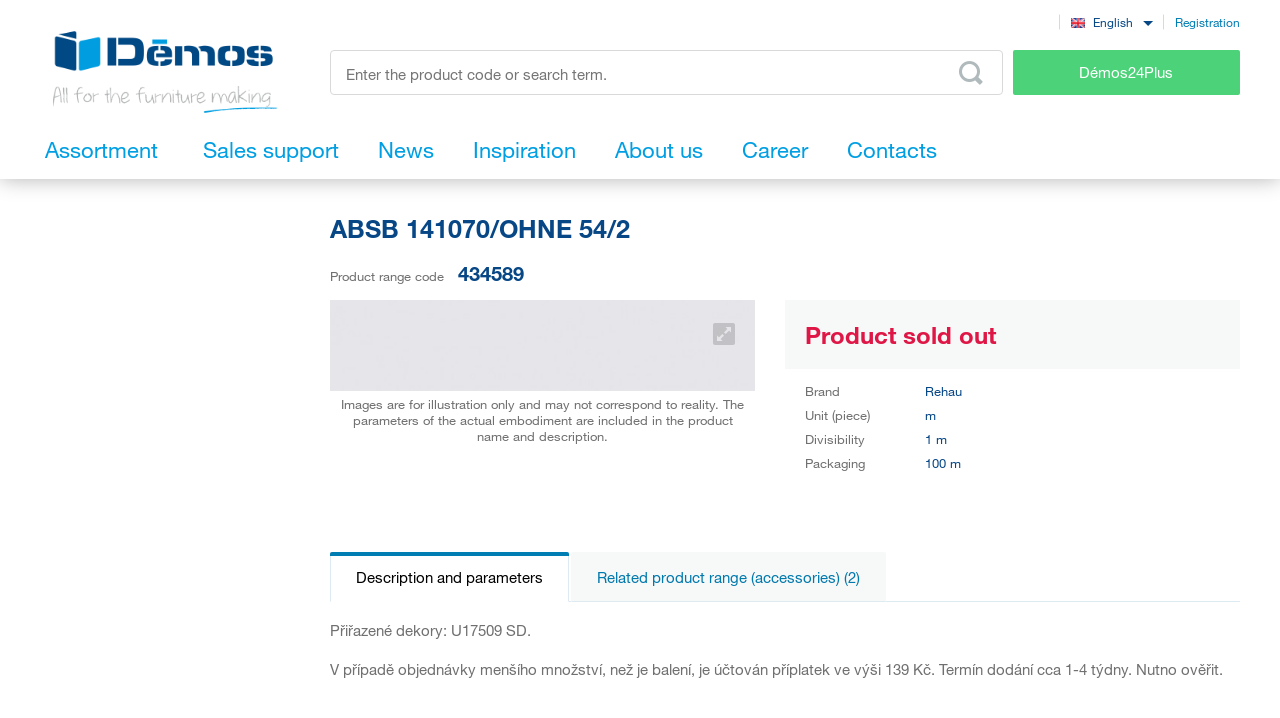

--- FILE ---
content_type: text/html; charset=UTF-8
request_url: https://www.demos-trade.eu/absb-141070-ohne-54-2/
body_size: 114285
content:
<!DOCTYPE html>
<html lang="en" class="no-js is-language-en is-no-portal js-is-domain-b2b">
    <head>
            <script>
    Shopsys = window.Shopsys || {};
    Shopsys.gtm = Shopsys.gtm || {};

    Shopsys.gtm.dataPageType = "product";

    var dataLayer = [
        {"page":{"type":"product"},"user":{"id":0,"unitCode":"","ic":"","dic":"","state":"Anonymous","type":"Visitor","locale":"en","last_login_at":"","company_name":"","rights_groups":null,"right_send_orders":0,"email":"","phone":"","street":"","city":"","countryCode":"","postalCode":"","firstname":"","lastname":""},"event":"ec.productDetail","ecommerce":{"detail":{"products":[{"name":"ABSB 141070\/OHNE 54\/2","id":319141,"sku":"434589","mj":"m","price":0,"tax":0,"priceWithTax":0,"brand":"Rehau","availability":"Sale","categories":[],"labels":[]}]}}}
    ];
</script>


        <!-- Google Tag Manager -->
<script>(function(w,d,s,l,i){w[l]=w[l]||[];w[l].push({'gtm.start':
new Date().getTime(),event:'gtm.js'});var f=d.getElementsByTagName(s)[0],
j=d.createElement(s),dl=l!='dataLayer'?'&l='+l:'';j.async=true;j.src=
'https://sgtm.demos-trade.eu/gtm.js?id='+i+dl;f.parentNode.insertBefore(j,f);
})(window,document,'script','dataLayer','GTM-M88TQRS');</script>
<!-- End Google Tag Manager -->

        <script async src="https://scripts.luigisbox.tech/LBX-295903.js"></script>
        <meta http-equiv="Content-Type" content="text/html; charset=utf-8">
        <meta name="viewport" content="width=device-width, initial-scale=1, shrink-to-fit=no, maximum-scale=5">
        <meta name="description" content="All for the furniture making">
        <meta http-equiv="X-UA-Compatible" content="IE=11" />
        <meta name = "format-detection" content = "telephone=no">
        
        <link rel="apple-touch-icon" sizes="57x57" href="/apple-touch-icon-57x57.png?v=2">
        <link rel="apple-touch-icon" sizes="60x60" href="/apple-touch-icon-60x60.png?v=2">
        <link rel="apple-touch-icon" sizes="72x72" href="/apple-touch-icon-72x72.png?v=2">
        <link rel="apple-touch-icon" sizes="180x180" href="/apple-touch-icon.png" />
        <link rel="icon" type="image/png" sizes="32x32" href="/favicon-32x32.png?v=2">
        <link rel="icon" type="image/png" sizes="16x16" href="/favicon-16x16.png?v=2">
        <link rel="icon" type="image/png" sizes="96x96" href="/favicon-96x96.png?v=2" />
        <link rel="manifest" href="/site.webmanifest">
        <link rel="mask-icon" href="/safari-pinned-tab.svg" color="#5bbad5">
        <meta name="msapplication-TileColor" content="#da532c">
        <meta name="theme-color" content="#ffffff">
        <meta name="apple-mobile-web-app-title" content="Démos" />
        <link rel="shortcut icon" href="/favicon.ico" />
        <link rel="icon" type="image/svg+xml" href="/favicon.svg?v=1" />

                        <link rel="stylesheet" type="text/css" href="/bundles/bmatznerjqueryui/css/flick/jquery-ui.css">
        <link rel="stylesheet" type="text/css" href="/assets/frontend/styles/index7_1768504088.css" media="screen, projection">
        <title>ABSB 141070/OHNE 54/2 | Démos trade a.s.</title>
        
            <meta name="google-site-verification" content="4S3wVZEoX7N_aghc-14v5xSCUr57a7OO-Hy45IKpkTc" />
    
        <link rel="canonical" href="https://www.demos-trade.eu/absb-141070-ohne-54-2/" />

    <link rel="alternate" hreflang="cs-CZ" href="https://www.demos-trade.cz" />
    <link rel="alternate" hreflang="sk-SK" href="https://www.demos-trade.sk" />
    <link rel="alternate" hreflang="en-GB" href="https://www.demos-trade.eu" />
    <link rel="alternate" hreflang="en-US" href="https://www.demos-trade.eu" />
    <link rel="alternate" hreflang="pl-PL" href="https://www.demos-trade.pl" />
    <link rel="alternate" hreflang="hu-HU" href="https://www.demos-trade.hu" />

    <link rel="alternate" hreflang="x-default" href="https://www.demos-trade.eu" />
    </head>

    <body 
        class="web  " 
        id="top"        data-restricted-category-ids="[]" 
        data-restricted-product-ids="[]"
        data-flags-with-colors="[{&quot;color-text&quot;:null,&quot;color-bg&quot;:&quot;#4cd278&quot;,&quot;title&quot;:&quot;Novelty&quot;},{&quot;color-text&quot;:null,&quot;color-bg&quot;:&quot;#30b3ad&quot;,&quot;title&quot;:&quot;Sale&quot;},{&quot;color-text&quot;:&quot;#064786&quot;,&quot;color-bg&quot;:&quot;#f8d000&quot;,&quot;title&quot;:&quot;Special offer&quot;},{&quot;color-text&quot;:null,&quot;color-bg&quot;:&quot;#064786&quot;,&quot;title&quot;:&quot;Special order&quot;},{&quot;color-text&quot;:null,&quot;color-bg&quot;:&quot;#ed1717&quot;,&quot;title&quot;:&quot;Smart product&quot;},{&quot;color-text&quot;:null,&quot;color-bg&quot;:&quot;#f01df0&quot;,&quot;title&quot;:&quot;Reduced quality&quot;},{&quot;color-text&quot;:&quot;#ffffff&quot;,&quot;color-bg&quot;:&quot;#064786&quot;,&quot;title&quot;:&quot;Set&quot;}]"
        data-is-user-allowed-to-see-local-warehouse="false"
        data-search-group="unlimited"
    >
        <!-- Google Tag Manager (noscript) -->
<noscript>
<iframe src="https://www.googletagmanager.com/ns.html?id=GTM-M88TQRS" height="0" width="0" style="display:none;visibility:hidden"></iframe>
</noscript>
<!-- End Google Tag Manager (noscript) -->

        
        

                    <div class="web__in js-content">
        <div class="web__line web__line--shadow dont-print">
            <div class="web__header">
                        <header class="header" id="js-sticky-header">
        
        
        <div class="header__in">
            <div class="in-user display-none-tablet">
                 
                    <div class="in-user__item in-user__item--border-right"><div id="google-trans-desktop" class="margin-right-10"></div></div>
                                <div class="in-user__item">
                    <select class="input select-transparent js-country-selectric js-country-input js-set-country-ventus-code">
            <option
            value="https://www.demos-trade.cz" 
            data-img="/assets/frontend/images/countryFlags/CZ.png"
                    >
            Čeština
        </option>
            <option
            value="https://www.demos-trade.eu" 
            data-img="/assets/frontend/images/countryFlags/EN.png"
             selected="selected"        >
            English
        </option>
            <option
            value="https://www.demos-trade.sk" 
            data-img="/assets/frontend/images/countryFlags/SK.png"
                    >
            Slovenčina
        </option>
            <option
            value="https://www.demos-trade.pl" 
            data-img="/assets/frontend/images/countryFlags/PL.png"
                    >
            Polski
        </option>
            <option
            value="https://www.demos-trade.hu" 
            data-img="/assets/frontend/images/countryFlags/HU.png"
                    >
            Magyar
        </option>
            <option
            value="https://www.demos-trade.fr" 
            data-img="/assets/frontend/images/countryFlags/FR.png"
                    >
            Français
        </option>
    </select>

                </div>
                <div class="in-user__item in-user__item--border-left">
                    <a class="btn-link-style" href="https://www.demos24plus.com/registration/">Registration</a>
                </div>
            </div>
            <div class="header__top">
                <div class="header__top__logo">
                                            <a class="logo" href="https://www.demos-trade.eu/">
                            <img src="/assets/frontend/images/logo-with-text-en.png" alt="Online shop">
                        </a>
                                    </div>
                <div class="header__top__middle">
                    <div class="header__top__middle__wrap">
                        <div class="header__top__middle__search">
                                <div class="search" id="js-product-search-autocomplete">
        <form action="https://www.demos-trade.eu/search/" method="get">
            <div class="search__form">
                <input
                    aria-label="Enter the product code or search term, e.g. StrongMax"
                    type="text"
                    name="q"
                    value=""
                    class="input-no-style search__input js-responsive-placeholder"
                    id="js-product-search-autocomplete-input"
                    autocomplete="off"
                    data-change-placeholder-long-text="Enter the product code or search term, e.g. StrongMax"
                    data-change-placeholder-short-text="Enter the product code or search term."
                    data-change-placeholder-ranges-px="0-479,1024-1449"
                    data-autocomplete-url="https://www.demos-trade.eu/search/autocomplete/"
                    maxlength="500"
                    />
                <button type="submit" class="btn-no-style search__form__button js-autocomplete-button" title="Odeslat vyhledávací formulář">
                    <i class="svg svg-search"></i>
                </button>
            </div>
            <div id="js-product-search-autocomplete-result"></div>
        </form>
    </div>

                        </div>
                        <a class="header__top__middle__search-button btn btn--success" href="https://www.demos24plus.com/">
                            Démos24Plus
                        </a>
                    </div>
                </div>
                <div class="header__top__info">
                    <div class="header__top__info__item header__top__info__item--only-mobile js-responsive-toggle" data-element="js-headerMenu" data-hide-on-click-out="true">
                        <div class="header__top__info__item__in">
                            <div class="header__top__info__item__icon">
                                <i class="svg svg-burger-menu"></i>
                            </div>
                        </div>
                    </div>
                </div>
            </div>
            <div class="header__bottom">
                <div
                    class="header__bottom__button
                                                        js-hover-intent-parent js-menu-mobile-show-button-parent"
                    data-hover-intent-interval="250"
                    data-hover-intent-timeout="250"
                    data-hover-intent-class-for-child="header__bottom__button__categories--hover"
                >
                    <div
                        class="header__bottom__button__in"
                        id="js-menu-mobile-show-button"
                        data-url="https://www.demos-trade.eu/categoryMenu/mobile/"
                    >
                        <span class="header__bottom__button__in__text header__bottom__button__in__text--close">
                            Hide product range
                        </span>
                        <span class="header__bottom__button__in__text header__bottom__button__in__text--classic">
                            Assortment
                        </span>
                    </div>
                                            <div class="header__bottom__button__categories js-hover-intent-child">
                                                            <ul class="list-menu-main display-none-tablet js-menu-mobile-content">
            <li class="list-menu-main__item js-categories-hover-item">
            <a class="list-menu-main__item__link" href="https://www.demos-trade.eu/fittings-and-complementary-material/">
                Fittings and complementary material
            </a>
            <ul class="list-menu-main__sub js-categories-hover-subitem">
                                    <li class="list-menu-main__sub__item">
                        <a class="list-menu-main__sub__item__image" href="https://www.demos-trade.eu/furniture-hinges-and-lift-fittings/" title="Furniture hinges and lift fittings">
                                    <img  alt="Furniture hinges and lift fittings" title="Furniture hinges and lift fittings" src="https://www.demos-trade.eu/content/images/category/default/14.png" class="image-category" />

                        </a>
                        <div class="list-menu-main__sub__item__info">
                            <a class="list-menu-main__sub__item__main" href="https://www.demos-trade.eu/furniture-hinges-and-lift-fittings/">
                                Furniture hinges and lift fittings
                            </a>
                            <ul class="list-menu-main__sub__item__sub">
                                                                    <li>
                                        <a href="https://www.demos-trade.eu/hinges/">
                                            Hinges
                                        </a>
                                    </li>
                                                                    <li>
                                        <a href="https://www.demos-trade.eu/lifting-fittings/">
                                            Lifting fittings
                                        </a>
                                    </li>
                                                            </ul>
                                                    </div>
                    </li>
                                    <li class="list-menu-main__sub__item">
                        <a class="list-menu-main__sub__item__image" href="https://www.demos-trade.eu/drawer-slides/" title="Drawer slides">
                                    <img  alt="Drawer slides" title="Drawer slides" src="https://www.demos-trade.eu/content/images/category/default/15.png" class="image-category" />

                        </a>
                        <div class="list-menu-main__sub__item__info">
                            <a class="list-menu-main__sub__item__main" href="https://www.demos-trade.eu/drawer-slides/">
                                Drawer slides
                            </a>
                            <ul class="list-menu-main__sub__item__sub">
                                                                    <li>
                                        <a href="https://www.demos-trade.eu/roller-bearing/">
                                            Roller bearing
                                        </a>
                                    </li>
                                                                    <li>
                                        <a href="https://www.demos-trade.eu/roller-bearing-slides-with-side-plate/">
                                            Roller bearing slides with side plate
                                        </a>
                                    </li>
                                                                    <li>
                                        <a href="https://www.demos-trade.eu/ball-bearing-slides/">
                                            Ball bearing slides
                                        </a>
                                    </li>
                                                                    <li>
                                        <a href="https://www.demos-trade.eu/concealed-bottom-for-solid-drawers/">
                                            Concealed (bottom) for solid drawers
                                        </a>
                                    </li>
                                                            </ul>
                                                            <a class="list-menu-main__sub__item__more" href="https://www.demos-trade.eu/drawer-slides/">
                                    show all
                                </a>
                                                    </div>
                    </li>
                                    <li class="list-menu-main__sub__item">
                        <a class="list-menu-main__sub__item__image" href="https://www.demos-trade.eu/furniture-locks/" title="Furniture locks">
                                    <img  alt="Furniture locks" title="Furniture locks" src="https://www.demos-trade.eu/content/images/category/default/30.png" class="image-category" />

                        </a>
                        <div class="list-menu-main__sub__item__info">
                            <a class="list-menu-main__sub__item__main" href="https://www.demos-trade.eu/furniture-locks/">
                                Furniture locks
                            </a>
                            <ul class="list-menu-main__sub__item__sub">
                                                                    <li>
                                        <a href="https://www.demos-trade.eu/mechanical-locks/">
                                            Mechanical locks
                                        </a>
                                    </li>
                                                                    <li>
                                        <a href="https://www.demos-trade.eu/electronic-locks/">
                                            Electronic locks
                                        </a>
                                    </li>
                                                            </ul>
                                                    </div>
                    </li>
                                    <li class="list-menu-main__sub__item">
                        <a class="list-menu-main__sub__item__image" href="https://www.demos-trade.eu/handles-and-hooks/" title="Handles and hooks">
                                    <img  alt="Handles and hooks" title="Handles and hooks" src="https://www.demos-trade.eu/content/images/category/default/17.png" class="image-category" />

                        </a>
                        <div class="list-menu-main__sub__item__info">
                            <a class="list-menu-main__sub__item__main" href="https://www.demos-trade.eu/handles-and-hooks/">
                                Handles and hooks
                            </a>
                            <ul class="list-menu-main__sub__item__sub">
                                                                    <li>
                                        <a href="https://www.demos-trade.eu/handles/">
                                            Handles
                                        </a>
                                    </li>
                                                                    <li>
                                        <a href="https://www.demos-trade.eu/knobs/">
                                            Knobs
                                        </a>
                                    </li>
                                                                    <li>
                                        <a href="https://www.demos-trade.eu/recessed-handles/">
                                            Recessed handles
                                        </a>
                                    </li>
                                                                    <li>
                                        <a href="https://www.demos-trade.eu/accessories-3/">
                                            Accessories
                                        </a>
                                    </li>
                                                            </ul>
                                                            <a class="list-menu-main__sub__item__more" href="https://www.demos-trade.eu/handles-and-hooks/">
                                    show all
                                </a>
                                                    </div>
                    </li>
                                    <li class="list-menu-main__sub__item">
                        <a class="list-menu-main__sub__item__image" href="https://www.demos-trade.eu/door-handles-hinges-locks/" title="Door handles,hinges,locks">
                                    <img  alt="Door handles,hinges,locks" title="Door handles,hinges,locks" src="https://www.demos-trade.eu/content/images/category/default/18.jpg" class="image-category" />

                        </a>
                        <div class="list-menu-main__sub__item__info">
                            <a class="list-menu-main__sub__item__main" href="https://www.demos-trade.eu/door-handles-hinges-locks/">
                                Door handles,hinges,locks
                            </a>
                            <ul class="list-menu-main__sub__item__sub">
                                                                    <li>
                                        <a href="https://www.demos-trade.eu/door-handles/">
                                            Door handles
                                        </a>
                                    </li>
                                                                    <li>
                                        <a href="https://www.demos-trade.eu/handrails-2/">
                                            Handrails
                                        </a>
                                    </li>
                                                                    <li>
                                        <a href="https://www.demos-trade.eu/door-hinges/">
                                            Door hinges
                                        </a>
                                    </li>
                                                                    <li>
                                        <a href="https://www.demos-trade.eu/locks/">
                                            Locks
                                        </a>
                                    </li>
                                                            </ul>
                                                            <a class="list-menu-main__sub__item__more" href="https://www.demos-trade.eu/door-handles-hinges-locks/">
                                    show all
                                </a>
                                                    </div>
                    </li>
                                    <li class="list-menu-main__sub__item">
                        <a class="list-menu-main__sub__item__image" href="https://www.demos-trade.eu/door-fittings/" title="Door fittings">
                                    <img  alt="Door fittings" title="Door fittings" src="https://www.demos-trade.eu/content/images/category/default/19.png" class="image-category" />

                        </a>
                        <div class="list-menu-main__sub__item__info">
                            <a class="list-menu-main__sub__item__main" href="https://www.demos-trade.eu/door-fittings/">
                                Door fittings
                            </a>
                            <ul class="list-menu-main__sub__item__sub">
                                                                    <li>
                                        <a href="https://www.demos-trade.eu/interior/">
                                            Interior
                                        </a>
                                    </li>
                                                                    <li>
                                        <a href="https://www.demos-trade.eu/cabinet/">
                                            Cabinet
                                        </a>
                                    </li>
                                                            </ul>
                                                    </div>
                    </li>
                                    <li class="list-menu-main__sub__item">
                        <a class="list-menu-main__sub__item__image" href="https://www.demos-trade.eu/wire-programme/" title="Wire programme">
                                    <img  alt="Wire programme" title="Wire programme" src="https://www.demos-trade.eu/content/images/category/default/20.png" class="image-category" />

                        </a>
                        <div class="list-menu-main__sub__item__info">
                            <a class="list-menu-main__sub__item__main" href="https://www.demos-trade.eu/wire-programme/">
                                Wire programme
                            </a>
                            <ul class="list-menu-main__sub__item__sub">
                                                                    <li>
                                        <a href="https://www.demos-trade.eu/kitchen/">
                                            Kitchen
                                        </a>
                                    </li>
                                                                    <li>
                                        <a href="https://www.demos-trade.eu/wardrobe/">
                                            Wardrobe
                                        </a>
                                    </li>
                                                            </ul>
                                                    </div>
                    </li>
                                    <li class="list-menu-main__sub__item">
                        <a class="list-menu-main__sub__item__image" href="https://www.demos-trade.eu/connecting-fittings/" title="Connecting fittings">
                                    <img  alt="Connecting fittings" title="Connecting fittings" src="https://www.demos-trade.eu/content/images/category/default/21.png" class="image-category" />

                        </a>
                        <div class="list-menu-main__sub__item__info">
                            <a class="list-menu-main__sub__item__main" href="https://www.demos-trade.eu/connecting-fittings/">
                                Connecting fittings
                            </a>
                            <ul class="list-menu-main__sub__item__sub">
                                                                    <li>
                                        <a href="https://www.demos-trade.eu/shelves-cabinets/">
                                            Shelves/cabinets
                                        </a>
                                    </li>
                                                                    <li>
                                        <a href="https://www.demos-trade.eu/for-counter-tops/">
                                            For counter tops
                                        </a>
                                    </li>
                                                                    <li>
                                        <a href="https://www.demos-trade.eu/pins-biscuits-repair-material/">
                                            Pins,biscuits,repair material
                                        </a>
                                    </li>
                                                                    <li>
                                        <a href="https://www.demos-trade.eu/brackets-connecting-angle-brackets/">
                                            Brackets,connecting angle brackets
                                        </a>
                                    </li>
                                                            </ul>
                                                            <a class="list-menu-main__sub__item__more" href="https://www.demos-trade.eu/connecting-fittings/">
                                    show all
                                </a>
                                                    </div>
                    </li>
                                    <li class="list-menu-main__sub__item">
                        <a class="list-menu-main__sub__item__image" href="https://www.demos-trade.eu/table-and-rectification-legs-castors/" title="Table and rectification legs, castors">
                                    <img  alt="Table and rectification legs, castors" title="Table and rectification legs, castors" src="https://www.demos-trade.eu/content/images/category/default/22.png" class="image-category" />

                        </a>
                        <div class="list-menu-main__sub__item__info">
                            <a class="list-menu-main__sub__item__main" href="https://www.demos-trade.eu/table-and-rectification-legs-castors/">
                                Table and rectification legs, castors
                            </a>
                            <ul class="list-menu-main__sub__item__sub">
                                                                    <li>
                                        <a href="https://www.demos-trade.eu/table-legs/">
                                            Table legs
                                        </a>
                                    </li>
                                                                    <li>
                                        <a href="https://www.demos-trade.eu/rectification-legs/">
                                            Rectification legs
                                        </a>
                                    </li>
                                                                    <li>
                                        <a href="https://www.demos-trade.eu/castors/">
                                            Castors
                                        </a>
                                    </li>
                                                                    <li>
                                        <a href="https://www.demos-trade.eu/furniture-legs/">
                                            Furniture legs
                                        </a>
                                    </li>
                                                            </ul>
                                                            <a class="list-menu-main__sub__item__more" href="https://www.demos-trade.eu/table-and-rectification-legs-castors/">
                                    show all
                                </a>
                                                    </div>
                    </li>
                                    <li class="list-menu-main__sub__item">
                        <a class="list-menu-main__sub__item__image" href="https://www.demos-trade.eu/sinks-cutlery-trays-sorters-hoods/" title="Sinks, cutlery trays, sorters, hoods">
                                    <img  alt="Sinks, cutlery trays, sorters, hoods" title="Sinks, cutlery trays, sorters, hoods" src="https://www.demos-trade.eu/content/images/category/default/23.png" class="image-category" />

                        </a>
                        <div class="list-menu-main__sub__item__info">
                            <a class="list-menu-main__sub__item__main" href="https://www.demos-trade.eu/sinks-cutlery-trays-sorters-hoods/">
                                Sinks, cutlery trays, sorters, hoods
                            </a>
                            <ul class="list-menu-main__sub__item__sub">
                                                                    <li>
                                        <a href="https://www.demos-trade.eu/sinks/">
                                            Sinks
                                        </a>
                                    </li>
                                                                    <li>
                                        <a href="https://www.demos-trade.eu/taps/">
                                            Taps
                                        </a>
                                    </li>
                                                                    <li>
                                        <a href="https://www.demos-trade.eu/cutlery-trays-anti-skid-pads/">
                                            Cutlery trays, anti-skid pads
                                        </a>
                                    </li>
                                                                    <li>
                                        <a href="https://www.demos-trade.eu/waste-bins-sorters/">
                                            Waste bins, sorters
                                        </a>
                                    </li>
                                                            </ul>
                                                            <a class="list-menu-main__sub__item__more" href="https://www.demos-trade.eu/sinks-cutlery-trays-sorters-hoods/">
                                    show all
                                </a>
                                                    </div>
                    </li>
                                    <li class="list-menu-main__sub__item">
                        <a class="list-menu-main__sub__item__image" href="https://www.demos-trade.eu/lights/" title="Lights">
                                    <img  alt="Lights" title="Lights" src="https://www.demos-trade.eu/content/images/category/default/24.png" class="image-category" />

                        </a>
                        <div class="list-menu-main__sub__item__info">
                            <a class="list-menu-main__sub__item__main" href="https://www.demos-trade.eu/lights/">
                                Lights
                            </a>
                            <ul class="list-menu-main__sub__item__sub">
                                                                    <li>
                                        <a href="https://www.demos-trade.eu/led-lights/">
                                            LED lights
                                        </a>
                                    </li>
                                                                    <li>
                                        <a href="https://www.demos-trade.eu/led-strips/">
                                            LED strips
                                        </a>
                                    </li>
                                                                    <li>
                                        <a href="https://www.demos-trade.eu/led-accessories/">
                                            LED accessories
                                        </a>
                                    </li>
                                                                    <li>
                                        <a href="https://www.demos-trade.eu/spot-lights/">
                                            Spot lights
                                        </a>
                                    </li>
                                                            </ul>
                                                            <a class="list-menu-main__sub__item__more" href="https://www.demos-trade.eu/lights/">
                                    show all
                                </a>
                                                    </div>
                    </li>
                                    <li class="list-menu-main__sub__item">
                        <a class="list-menu-main__sub__item__image" href="https://www.demos-trade.eu/office-equipment/" title="Office equipment">
                                    <img  alt="Office equipment" title="Office equipment" src="https://www.demos-trade.eu/content/images/category/default/25.png" class="image-category" />

                        </a>
                        <div class="list-menu-main__sub__item__info">
                            <a class="list-menu-main__sub__item__main" href="https://www.demos-trade.eu/office-equipment/">
                                Office equipment
                            </a>
                            <ul class="list-menu-main__sub__item__sub">
                                                                    <li>
                                        <a href="https://www.demos-trade.eu/office-containers-and-cabinets-sets/">
                                            Office containers and cabinets-sets
                                        </a>
                                    </li>
                                                                    <li>
                                        <a href="https://www.demos-trade.eu/table-construction/">
                                            Table construction
                                        </a>
                                    </li>
                                                                    <li>
                                        <a href="https://www.demos-trade.eu/cable-bushing/">
                                            Cable bushing
                                        </a>
                                    </li>
                                                                    <li>
                                        <a href="https://www.demos-trade.eu/office-power-sockets/">
                                            Office power sockets
                                        </a>
                                    </li>
                                                            </ul>
                                                            <a class="list-menu-main__sub__item__more" href="https://www.demos-trade.eu/office-equipment/">
                                    show all
                                </a>
                                                    </div>
                    </li>
                                    <li class="list-menu-main__sub__item">
                        <a class="list-menu-main__sub__item__image" href="https://www.demos-trade.eu/furniture-shutters/" title="Furniture shutters">
                                    <img  alt="Furniture shutters" title="Furniture shutters" src="https://www.demos-trade.eu/content/images/category/default/26.png" class="image-category" />

                        </a>
                        <div class="list-menu-main__sub__item__info">
                            <a class="list-menu-main__sub__item__main" href="https://www.demos-trade.eu/furniture-shutters/">
                                Furniture shutters
                            </a>
                            <ul class="list-menu-main__sub__item__sub">
                                                                    <li>
                                        <a href="https://www.demos-trade.eu/furniture-shutter-sets/">
                                            Furniture shutter sets
                                        </a>
                                    </li>
                                                                    <li>
                                        <a href="https://www.demos-trade.eu/custom-made-shutters/">
                                            Custom made shutters
                                        </a>
                                    </li>
                                                            </ul>
                                                    </div>
                    </li>
                                    <li class="list-menu-main__sub__item">
                        <a class="list-menu-main__sub__item__image" href="https://www.demos-trade.eu/bed-and-table-fittings-and-for-hpl/" title="Bed and table fittings and for HPL">
                                    <img  alt="Bed and table fittings and for HPL" title="Bed and table fittings and for HPL" src="https://www.demos-trade.eu/content/images/category/default/27.jpg" class="image-category" />

                        </a>
                        <div class="list-menu-main__sub__item__info">
                            <a class="list-menu-main__sub__item__main" href="https://www.demos-trade.eu/bed-and-table-fittings-and-for-hpl/">
                                Bed and table fittings and for HPL
                            </a>
                            <ul class="list-menu-main__sub__item__sub">
                                                                    <li>
                                        <a href="https://www.demos-trade.eu/bed-lifters/">
                                            Bed lifters
                                        </a>
                                    </li>
                                                                    <li>
                                        <a href="https://www.demos-trade.eu/bed-fittings/">
                                            Bed fittings
                                        </a>
                                    </li>
                                                                    <li>
                                        <a href="https://www.demos-trade.eu/table-drawers/">
                                            Table drawers
                                        </a>
                                    </li>
                                                                    <li>
                                        <a href="https://www.demos-trade.eu/swivels/">
                                            Swivels
                                        </a>
                                    </li>
                                                            </ul>
                                                            <a class="list-menu-main__sub__item__more" href="https://www.demos-trade.eu/bed-and-table-fittings-and-for-hpl/">
                                    show all
                                </a>
                                                    </div>
                    </li>
                                    <li class="list-menu-main__sub__item">
                        <a class="list-menu-main__sub__item__image" href="https://www.demos-trade.eu/machinery-equipment-and-tools/" title="Machinery, equipment and tools">
                                    <img  alt="Machinery, equipment and tools" title="Machinery, equipment and tools" src="https://www.demos-trade.eu/content/images/category/default/28.png" class="image-category" />

                        </a>
                        <div class="list-menu-main__sub__item__info">
                            <a class="list-menu-main__sub__item__main" href="https://www.demos-trade.eu/machinery-equipment-and-tools/">
                                Machinery, equipment and tools
                            </a>
                            <ul class="list-menu-main__sub__item__sub">
                                                                    <li>
                                        <a href="https://www.demos-trade.eu/electric-equipment/">
                                            Electric equipment
                                        </a>
                                    </li>
                                                                    <li>
                                        <a href="https://www.demos-trade.eu/machinery/">
                                            Machinery
                                        </a>
                                    </li>
                                                            </ul>
                                                    </div>
                    </li>
                                    <li class="list-menu-main__sub__item">
                        <a class="list-menu-main__sub__item__image" href="https://www.demos-trade.eu/aluminium-program/" title="Aluminium program">
                                    <img  alt="Aluminium program" title="Aluminium program" src="https://www.demos-trade.eu/content/images/category/default/29.png" class="image-category" />

                        </a>
                        <div class="list-menu-main__sub__item__info">
                            <a class="list-menu-main__sub__item__main" href="https://www.demos-trade.eu/aluminium-program/">
                                Aluminium program
                            </a>
                            <ul class="list-menu-main__sub__item__sub">
                                                                    <li>
                                        <a href="https://www.demos-trade.eu/profiles-for-countertops/">
                                            Profiles for countertops
                                        </a>
                                    </li>
                                                                    <li>
                                        <a href="https://www.demos-trade.eu/ventilation-grids/">
                                            Ventilation grids
                                        </a>
                                    </li>
                                                                    <li>
                                        <a href="https://www.demos-trade.eu/zasteny-vertiko-make-me-qbit-sevroll/">
                                            Zástěny, Vertiko, Make Me,Qbit,Sevroll
                                        </a>
                                    </li>
                                                            </ul>
                                                    </div>
                    </li>
                            </ul>
        </li>
            <li class="list-menu-main__item js-categories-hover-item">
            <a class="list-menu-main__item__link" href="https://www.demos-trade.eu/edges-wall-end-profiles-glues/">
                Edges, wall end profiles, glues
            </a>
            <ul class="list-menu-main__sub js-categories-hover-subitem">
                                    <li class="list-menu-main__sub__item">
                        <a class="list-menu-main__sub__item__image" href="https://www.demos-trade.eu/edges/" title="Edges">
                                    <img  alt="Edges" title="Edges" src="https://www.demos-trade.eu/content/images/category/default/42.png" class="image-category" />

                        </a>
                        <div class="list-menu-main__sub__item__info">
                            <a class="list-menu-main__sub__item__main" href="https://www.demos-trade.eu/edges/">
                                Edges
                            </a>
                            <ul class="list-menu-main__sub__item__sub">
                                                                    <li>
                                        <a href="https://www.demos-trade.eu/abs-edges/">
                                            ABS edges
                                        </a>
                                    </li>
                                                                    <li>
                                        <a href="https://www.demos-trade.eu/countertops-edges/">
                                            Countertops edges
                                        </a>
                                    </li>
                                                                    <li>
                                        <a href="https://www.demos-trade.eu/veneer-edges/">
                                            Veneer edges
                                        </a>
                                    </li>
                                                                    <li>
                                        <a href="https://www.demos-trade.eu/melamine-edges/">
                                            Melamine edges
                                        </a>
                                    </li>
                                                            </ul>
                                                    </div>
                    </li>
                                    <li class="list-menu-main__sub__item">
                        <a class="list-menu-main__sub__item__image" href="https://www.demos-trade.eu/moldings-plinths-metal-toe-kicks/" title="Moldings, plinths, metal toe kicks">
                                    <img  alt="Moldings, plinths, metal toe kicks" title="Moldings, plinths, metal toe kicks" src="https://www.demos-trade.eu/content/images/category/default/43.png" class="image-category" />

                        </a>
                        <div class="list-menu-main__sub__item__info">
                            <a class="list-menu-main__sub__item__main" href="https://www.demos-trade.eu/moldings-plinths-metal-toe-kicks/">
                                Moldings, plinths, metal toe kicks
                            </a>
                            <ul class="list-menu-main__sub__item__sub">
                                                                    <li>
                                        <a href="https://www.demos-trade.eu/moldings-plinths-metal-toe-kicks-2/">
                                            Moldings, plinths, metal toe kicks
                                        </a>
                                    </li>
                                                                    <li>
                                        <a href="https://www.demos-trade.eu/moldings-plinths-ends-and-corners/">
                                            Moldings, plinths - ends and corners
                                        </a>
                                    </li>
                                                            </ul>
                                                    </div>
                    </li>
                                    <li class="list-menu-main__sub__item">
                        <a class="list-menu-main__sub__item__image" href="https://www.demos-trade.eu/adhesives-sealants-foams-silicones/" title="Adhesives, sealants, foams, silicones">
                                    <img  alt="Adhesives, sealants, foams, silicones" title="Adhesives, sealants, foams, silicones" src="https://www.demos-trade.eu/content/images/category/default/44.png" class="image-category" />

                        </a>
                        <div class="list-menu-main__sub__item__info">
                            <a class="list-menu-main__sub__item__main" href="https://www.demos-trade.eu/adhesives-sealants-foams-silicones/">
                                Adhesives, sealants, foams, silicones
                            </a>
                            <ul class="list-menu-main__sub__item__sub">
                                                                    <li>
                                        <a href="https://www.demos-trade.eu/adhesives/">
                                            Adhesives
                                        </a>
                                    </li>
                                                                    <li>
                                        <a href="https://www.demos-trade.eu/silicones-and-sealants/">
                                            Silicones and sealants
                                        </a>
                                    </li>
                                                                    <li>
                                        <a href="https://www.demos-trade.eu/cleaners/">
                                            Cleaners
                                        </a>
                                    </li>
                                                                    <li>
                                        <a href="https://www.demos-trade.eu/accessories-10/">
                                            Accessories
                                        </a>
                                    </li>
                                                            </ul>
                                                    </div>
                    </li>
                                    <li class="list-menu-main__sub__item">
                        <a class="list-menu-main__sub__item__image" href="https://www.demos-trade.eu/repair-waxes-and-corectors/" title="Repair waxes and corectors">
                                    <img  alt="Repair waxes and corectors" title="Repair waxes and corectors" src="https://www.demos-trade.eu/content/images/category/default/45.png" class="image-category" />

                        </a>
                        <div class="list-menu-main__sub__item__info">
                            <a class="list-menu-main__sub__item__main" href="https://www.demos-trade.eu/repair-waxes-and-corectors/">
                                Repair waxes and corectors
                            </a>
                            <ul class="list-menu-main__sub__item__sub">
                                                                    <li>
                                        <a href="https://www.demos-trade.eu/soft-wax/">
                                            Soft wax
                                        </a>
                                    </li>
                                                                    <li>
                                        <a href="https://www.demos-trade.eu/hard-wax/">
                                            Hard wax
                                        </a>
                                    </li>
                                                                    <li>
                                        <a href="https://www.demos-trade.eu/sets-3/">
                                            Sets
                                        </a>
                                    </li>
                                                                    <li>
                                        <a href="https://www.demos-trade.eu/markers/">
                                            Markers
                                        </a>
                                    </li>
                                                            </ul>
                                                            <a class="list-menu-main__sub__item__more" href="https://www.demos-trade.eu/repair-waxes-and-corectors/">
                                    show all
                                </a>
                                                    </div>
                    </li>
                                    <li class="list-menu-main__sub__item">
                        <a class="list-menu-main__sub__item__image" href="https://www.demos-trade.eu/packaging/" title="Packaging">
                                    <img  alt="Packaging" title="Packaging" src="https://www.demos-trade.eu/content/images/category/default/46.png" class="image-category" />

                        </a>
                        <div class="list-menu-main__sub__item__info">
                            <a class="list-menu-main__sub__item__main" href="https://www.demos-trade.eu/packaging/">
                                Packaging
                            </a>
                            <ul class="list-menu-main__sub__item__sub">
                                                            </ul>
                                                    </div>
                    </li>
                            </ul>
        </li>
    </ul>
<div id="js-menu-mobile-content" class="display-none">
    <div id="js-sliding-menu-wrapper">
        <div class="mobile-menu" id="js-menu">
        </div>
    </div>
</div>

                                                    </div>
                                    </div>
                <div class="header__bottom__menu" id="js-headerMenu">
                    <div class="header__bottom__menu__item js-header-tab-container">
    <div class="header__dropdown list-blocks js-header-tab display-none">
        <a href="https://www.demos-trade.eu/special-orders/" class="list-blocks__item list-blocks__item--extra-gap">
            <div class="list-blocks__item__icon">
                <i class="svg svg-edit-2"></i>
            </div>
            <span class="list-blocks__item__title">
                Special orders
            </span>
            <p class="list-blocks__item__text">
                <strong>Orders forms</strong> for custom orders and product assembly.
            </p>
        </a>
        
                <a href="https://www.demos-trade.eu/catalogues/" class="list-blocks__item list-blocks__item--extra-gap">
            <div class="list-blocks__item__icon">
                <i class="svg svg-catalog"></i>
            </div>
            <span class="list-blocks__item__title">
                Catalogues and samplers
            </span>
            <p class="list-blocks__item__text">
                Download product catalogues for inspiration.
            </p>
        </a>
        <a href="https://www.demos-trade.eu/manuals-certificates-videos-applications/" class="list-blocks__item list-blocks__item--extra-gap">
            <div class="list-blocks__item__icon">
                <i class="svg svg-recipe-2"></i>
            </div>
            <span class="list-blocks__item__title">
                Manuals, certificates, assembly videos and applications
            </span>
            <p class="list-blocks__item__text">
                Download documents for easy product assembly and usage.
            </p>
        </a>
                                <a href="https://www.demos-trade.eu/services-for-you/"
               class="list-blocks__item list-blocks__item--extra-gap">
                                    <div class="list-blocks__item__icon">
                        <i class="svg svg-sharp-3"></i>
                    </div>
                                <span class="list-blocks__item__title">
                        Services for you
                </span>
                                    <p class="list-blocks__item__text">
                        We will be happy to process the purchased (board) material for you.
                    </p>
                            </a>
                                <a href="https://www.demos-trade.eu/establishments-and-showrooms/"
               class="list-blocks__item list-blocks__item--extra-gap">
                                    <div class="list-blocks__item__icon">
                        <i class="svg svg-home"></i>
                    </div>
                                <span class="list-blocks__item__title">
                        Establishments and showrooms
                </span>
                                    <p class="list-blocks__item__text">
                        Throughout the Czech Republic you will find state-of-the-art establishments and modern designed showrooms.
                    </p>
                            </a>
                                <a href="https://www.demos-trade.eu/online-shopping-on-demos24plus/"
               class="list-blocks__item list-blocks__item--extra-gap">
                                    <div class="list-blocks__item__icon">
                        <i class="svg svg-cart-3"></i>
                    </div>
                                <span class="list-blocks__item__title">
                        Online shopping on Démos24Plus
                </span>
                                    <p class="list-blocks__item__text">
                        All (registered) business customers can benefit from the advantages of online shopping on our Démos24Plus portal. Shop from anywhere, from your mobile phone, tablet or desktop and save time and money.
                    </p>
                            </a>
            
    </div>
    <a 
        href="https://www.demos-trade.eu/special-orders/" class="header__bottom__menu__item__in"
    >
        <strong>
            Sales support
        </strong>
    </a>
</div>

                    <div class="header__bottom__menu__item">
                        <a href="https://www.demos-trade.eu/news/" class="header__bottom__menu__item__in">
                            <strong>
                                News
                            </strong>
                        </a>
                    </div>
                    <div class="header__bottom__menu__item">
                        <a href="https://www.demos-trade.eu/inspirations/" class="header__bottom__menu__item__in">
                            <strong>
                                Inspiration
                            </strong>
                        </a>
                    </div>
                    <div class="header__bottom__menu__item">
                        <a href="/about-us/"
   class="header__bottom__menu__item__in">
    <strong>
        About us
    </strong>
</a>
                    </div>
                    <div class="header__bottom__menu__item">
                        <a href="https://www.demos-trade.eu/career/" class="header__bottom__menu__item__in">
                            <strong>
                                Career
                            </strong>
                        </a>
                    </div>
                        <div class="header__bottom__menu__item js-header-tab-container">
    <div class="header__dropdown list-blocks js-header-tab display-none">
        <div class="header__contact">
            <div class="header__contact__block header__contact__block--left">
                                    <div class="header__contact__block__item ">
            <h2 class="header__contact__title">Establishments</h2>
        <p class="header__contact__subtitle">
            
        </p>
        <ul class="list-establishment list-establishment--small-text">
                            <li class="list-establishment__item">
                    <a href="https://www.demos-trade.eu/provozovny/ostrava/" class="list-establishment__link">
                        <div class="list-establishment__item__row">
                            <div class="list-establishment__item__icon">
                                <i class="svg svg-pin"></i>
                            </div>
                            <p class="list-establishment__item__text list-establishment__item__text--blue">
                                Ostrava
                            </p>
                        </div>
                                                    <div class="list-establishment__item__row">
                                <div class="list-establishment__item__icon">
                                    <i class="svg svg-phone-2"></i>
                                </div>
                                <p class="list-establishment__item__text list-establishment__item__text--blue">
                                    +420 556 684 310
                                </p>
                            </div>
                                            </a>
                </li>
                    </ul>
        <a href="https://www.demos-trade.eu/establishments/" class="header__contact__link">Show all establishments</a>
        </div>
                    <div class="header__contact__block__item">
                        <h2 class="header__contact__title">Business managers</h2>
                        <p class="header__contact__subtitle">Contact sales representative in your area regarding sales meeting.</p>
                        <div class="header__contact__map">
                                                    <img src="/assets/frontend/images/map-en-2.png" alt="Map">
            
                        </div>
                                                    <a href="https://www.demos-trade.eu/sales-managers/" class="header__contact__link">Search by place</a>
                                            </div>
                            </div>
            <div class="header__contact__item header__contact__block--right">
                                    <div class="header__contact__block__item ">
    <h2 class="header__contact__title">Customer service</h2>
    <p class="header__contact__subtitle">
        Information on the sales and orders of furniture fittings.
    </p>
            <div>
            <span class="in-icon in-icon--thin-line">
                <i class="in-icon__icon in-icon__icon--clock svg svg-clock"></i>
                <span class="in-icon__label">Mo - Fri: 7:00 - 17:00 hr</span>
            </span>
        </div>
        <div>
        <a href="tel:+420 556 684 310" class="in-icon in-icon--link in-icon--thin-line">
            <i class="in-icon__icon in-icon__icon--phone svg svg-phone-2"></i>
            <span class="in-icon__label">+420 556 684 310</span>
        </a>
    </div>
    <div>
        <a href="mailto:export@demos-trade.com" class="in-icon in-icon--link in-icon--thin-line">
            <i class="in-icon__icon in-icon__icon--mail svg svg-mail"></i>
            <span class="in-icon__label">export@demos-trade.com</span>
        </a>
    </div>
</div>
                    <div class="header__contact__block__item ">
    <h2 class="header__contact__title">Technical support</h2>
            <p class="header__contact__subtitle">
            We provide technical support to our partners on the Démos24Plus portal. Register today and get a number of benefits!
        </p>
                            <div>
                <a href="tel:.+420 556 684 310" class="in-icon in-icon--link in-icon--thin-line">
                    <i class="in-icon__icon in-icon__icon--phone svg svg-phone-2"></i>
                    <span class="in-icon__label">
                        .+420 556 684 310
                    </span>
                </a>
            </div>
                </div>
                            </div>
        </div>
    </div>
    <a href="https://www.demos-trade.eu/contacts/" class="header__bottom__menu__item__in">
        <strong>
            Contacts
        </strong>
    </a>
</div>

                    <div class="header__bottom__menu__item display-none display-block-tablet">
                        <div class="in-user">
                                                            <div class="in-user__item">
                                    <div id="google-trans-mobile"></div>
                                </div>
                                                        <div class="in-user__item">
                                <select class="input select-transparent js-country-selectric js-country-input js-set-country-ventus-code">
            <option
            value="https://www.demos-trade.cz" 
            data-img="/assets/frontend/images/countryFlags/CZ.png"
                    >
            Čeština
        </option>
            <option
            value="https://www.demos-trade.eu" 
            data-img="/assets/frontend/images/countryFlags/EN.png"
             selected="selected"        >
            English
        </option>
            <option
            value="https://www.demos-trade.sk" 
            data-img="/assets/frontend/images/countryFlags/SK.png"
                    >
            Slovenčina
        </option>
            <option
            value="https://www.demos-trade.pl" 
            data-img="/assets/frontend/images/countryFlags/PL.png"
                    >
            Polski
        </option>
            <option
            value="https://www.demos-trade.hu" 
            data-img="/assets/frontend/images/countryFlags/HU.png"
                    >
            Magyar
        </option>
            <option
            value="https://www.demos-trade.fr" 
            data-img="/assets/frontend/images/countryFlags/FR.png"
                    >
            Français
        </option>
    </select>

                            </div>
                            <div class="in-user__item in-user__item--border-left">
                                <a class="btn-link-style" href="https://www.demos24plus.com/registration/">Registration</a>
                            </div>
                        </div>
                    </div>
                </div>
            </div>
        </div>
    </header>

            </div>
        </div>
        <div class="web__line ">
                            <div class="web__container">
                                        <div class="web__main web__main--with-panel">
                    <div class="web__main__panel">
                                                </div>
                <div class="web__main__content  js-main-content">
                
                            
            
            
            
            

            
                                                        
    <div class="box-detail__wrap" itemscope itemtype="http://schema.org/Product">
        <div class="box-detail">
            <div class="box-detail__top">
                <h1 itemprop="name" class="box-detail__top__title">
                                            ABSB 141070/OHNE 54/2
                                    </h1>
                                    <div class="box-detail__top__code">
                        <span class="box-detail__top__code__title">
                            Product range code
                        </span>
                        <strong class="box-detail__top__code__value">
                            434589
                        </strong>
                    </div>
                            </div>

            <div class="box-detail__split">
                <div class="box-detail__image js-gallery">
                                                            <div class="box-detail__image__main">
                                                    <a href="https://www.demos-trade.eu/content/images/product/original/211771.jpg" class="js-gallery-slide-link js-popup-image">
                                        <img  itemprop="image" alt="ABSB 141070/OHNE 54/2" title="ABSB 141070/OHNE 54/2" src="https://www.demos-trade.eu/content/images/product/default/211771.jpg" class="image-product" />

                                <i class="svg svg-zoom"></i>
                            </a>
                                                
    

                        <div class="box-detail__image__notification">
                            <div class="box-detail__image__notification__text">
                                Images are for illustration only and may not correspond to reality. The parameters of the actual embodiment are included in the product name and description.
                            </div>
                        </div>
                    </div>

                                    </div>
                <div class="box-detail__info">
                                                                    <div class="box-detail-add ">
                                                            <div class="box-detail-add__unavailable">Product sold out</div>
                                                    </div>
                     
                                            <dl class="box-detail__info__params">
                            <dt>
                                Brand
                            </dt>
                            <dd>
                                                                    <a class="box-detail__info__params__brand" href="https://www.demos-trade.eu/rehau/">
                                        <span itemprop="brand">Rehau</span>
                                    </a>
                                                            </dd>
                            
                                                            <dt>
                                    Unit (piece)
                                </dt>
                                <dd>
                                    m
                                </dd>
                                                    </dl>
                        <dl class="box-detail__info__params">
                                                            <dt>
                                    Divisibility
                                </dt>
                                <dd>
                                    1
                                                                            m
                                                                    </dd>
                            
                                                            <dt>
                                    Packaging
                                </dt>
                                <dd>
                                    100
                                                                            m
                                                                    </dd>
                            
                                                        
                                                    </dl>
                        <dl class="box-detail__info__params box-detail__info__params--last">
                            
                                                    </dl>
                                                                            </div>
            </div>
        </div>

                    <div class="in-tab in-tab--small-gap js-responsive-tabs js-responsive-tabs-open-first">
                <div class="in-tab__head">
                    <div class="in-tab__head__in">
                                                    <a href="#" class="in-tab__head__item js-tabs-button active" data-tab-id="description">
                                Description and parameters
                            </a>
                        
                                                    <a href="#" class="in-tab__head__item js-tabs-button" data-tab-id="accessories">
                                Related product range (accessories) (2)
                            </a>
                        
                        
                        
                                                                    </div>
                </div>
                <div class="in-tab__content">
                                            <a href="#" class="in-tab__content__title js-tabs-button active" data-tab-id="description">
    Description and parameters
    <i class="svg svg-arrow in-tab__content__title__arrow"></i>
</a>
<div class="in-tab__content__item js-tabs-content active" data-tab-id="description">
    <div class="box-detail-description" itemprop="description">
        <div class="box-detail-description__text in-user-text">
                            <p>
                    Přiřazené dekory: U17509 SD.
                </p>
                                        <p>
                    V případě objednávky menšího množství, než je balení, je účtován příplatek ve výši 139 Kč. Termín dodání cca 1-4 týdny. Nutno ověřit.
                </p>
                    </div>
        
        
                    <div class="box-detail-description__parameters">
                <h2 class="in-tab__content__item__subtitle">
                    Parameters
                </h2>
                <table class="table-params margin-top-20">
                    <thead>
                        <tr>
                            <th>
                                Parameter
                            </th>
                            <th>
                                Value
                            </th>
                        </tr>
                    </thead>
                    <tbody>
                                                    <tr>
                                <td>
                                    Design of edge
                                </td>
                                <td>
                                    Without adhesive
                                </td>
                            </tr>
                                                    <tr>
                                <td>
                                    Finish number
                                </td>
                                <td>
                                    141070
                                </td>
                            </tr>
                                                    <tr>
                                <td>
                                    Structure of edges
                                </td>
                                <td>
                                    OHNE
                                </td>
                            </tr>
                                                    <tr>
                                <td>
                                    Thickness (mm)
                                </td>
                                <td>
                                    2
                                </td>
                            </tr>
                                                    <tr>
                                <td>
                                    Type of edge
                                </td>
                                <td>
                                    ABS
                                </td>
                            </tr>
                                                    <tr>
                                <td>
                                    Width (mm)
                                </td>
                                <td>
                                    54
                                </td>
                            </tr>
                                            </tbody>
                </table>
            </div>
        
        
                    

            </div>
</div>
                    
                                            <a href="#" class="in-tab__content__title js-tabs-button" data-tab-id="accessories">
                            Related product range (accessories) (2)
                            <i class="svg svg-arrow in-tab__content__title__arrow"></i>
                        </a>
                        <div class="in-tab__content__item js-tabs-content" data-tab-id="accessories">
                                                
    
    
    
    
    <div data-header-row-height="70" class="list-products-line list-products-line--desktop-as-a-table js-desktop-table list-products-line--static-height js-list js-scroll-area 1">
        <div class="list-products-line__scroll">
            <div class="js-scroll-content">
                <table class="list-products-line__scroll__in js-list-info">
                    <thead class="js-scroll-header">
                        <tr class="list-products-line__item list-products-line__item--heading js-head-item">
                            <td class="list-products-line__item__cell list-products-line__item__cell--image">
                            </td>
                            <td class="list-products-line__item__cell list-products-line__item__cell--title">
                                Title
                            </td>
                            <td class="list-products-line__item__cell list-products-line__item__cell--code">
                                Code
                            </td>
                            <td class="list-products-line__item__cell list-products-line__item__cell--expedition">
                                Availability
                            </td>
                            <td class="list-products-line__item__cell list-products-line__item__cell--classic">
                                Divisibility/<br>packaging
                            </td>
                                                            <td class="list-products-line__item__cell list-products-line__item__cell--price-left">
                                    Basic price per&nbsp;unit
                                </td>
                                                    </tr>
                    </thead>
                    <tbody>
                                                                                                            <tr
                                class="list-products-line__item js-online-pricing js-list-item"
                                data-id-external="X25397478_12_102_148446"
                                data-lb-id="117610"
                            >
                                <td class="list-products-line__item__cell list-products-line__item__cell--image">
                                    <a class="list-products-line__item__cell__image" href="https://www.demos-trade.eu/raukantex-dokoncovac/">
                                                <img  alt="Raukantex - dokončovač" title="Raukantex - dokončovač" src="https://www.demos-trade.eu/content/images/product/list/67360.jpg" class="image-product-list" />

                                    </a>
                                </td>
                                <td class="list-products-line__item__cell list-products-line__item__cell--title">
                                    <accessories class="list-products-line__item__title__name js-list-products-item-title">
                                        <a href="https://www.demos-trade.eu/raukantex-dokoncovac/">
                                            Raukantex - dokončovač
                                        </a>
                                    </accessories>
                                    
    

                                                    <div class="in-tip   display-none js-package-discount-tooltip js-tip-tooltip-wrapper" data-id-external="X25397478_12_102_148446" onclick="">
            <div class="in-tip__icon">
                <div class="in-flag">
                    <span class="in-flag__item tooltip-light js-tip-tooltip-icon" style="background-color: #009fe3;" data-binded="no" data-html="true" title="Discount per packaging">
                        Discount per packaging
                    </span>            
                </div>
            </div>
            <div class="in-tip__dropdown display-none  js-tip-tooltip-content js-package-discount-tooltip-content">
                <strong class="in-tip__dropdown__title">
                    Tips for getting a better price
                </strong>
                <div class="in-tip__dropdown__item">
                    <div class="in-tip__dropdown__item__icon">
                        <img src="/assets/frontend/images/discount-blue.png" alt="Discount">
                    </div>
                    <p class="in-tip__dropdown__item__text">
                                                    Order the whole package and your price per pc (pcs) will be %price%
                                            </p>
                </div>
            </div>
        </div>
    
                                </td>
                                <td class="list-products-line__item__cell list-products-line__item__cell--code">
                                    <a href="https://www.demos-trade.eu/raukantex-dokoncovac/" class="in-code">
                                        220787
                                    </a>
                                </td>
                                <td
                                    class="list-products-line__item__cell list-products-line__item__cell--expedition"
                                >
                                                                            <div class="in-spinner in-spinner--inline js-warehouse-availability-spinner display-none">
    <i class="svg svg-spinner"></i>
</div>
<div class="in-expedition" style="color: #4cd278">
    <span class="in-expedition__text js-custom-tooltip-wrapper">
                <span class="in-expedition__text__name js-warehouse-availability-name">
                            <strong>In stock</strong>
                                        <div class="in-expedition__detail  in-expedition__detail--no-bg js-warehouse-list-tooltip">
                    <span class="in-expedition__info js-custom-tooltip-icon">
                        <img src="/assets/frontend/images/plus-icon-small.png" alt="More info">
                    </span>
                    <div class="js-warehouse-list-tooltip-placeholder js-custom-tooltip">
                                                    <div class="window-relative__content box-expeditions-window box-expeditions-window--info-showed display-none js-custom-tooltip-content" >
    <div class="box-expeditions-window__wrap">
                    <div class="box-expeditions-window__info js-custom-tooltip-item">
                <div class="box-expeditions-window__info__wrap">
                    <div class="box-expeditions-window__info__icon">
                        <i class="svg svg-info"></i>
                    </div>
                    <span class="box-expeditions-window__info__text">Only in central warehouse</span>
                </div>
            </div>
        
            </div>
</div>
                                            </div>
                </div>
                
        </span>
    </span>
    </div>
                                                                    </td>
                                <td class="list-products-line__item__cell list-products-line__item__cell--classic">
                                                                            1&nbsp;pcs&nbsp;/
                                        10&nbsp;pcs
                                                                    </td>
                                                                    <td class="list-products-line__item__cell list-products-line__item__cell--price-left">
                                        <div class="list-products-line__item__price">
                                            <div class="list-products-line__item__price__item list-products-line__item__price__item--main">
                                                                                                    35,37 EUR<br>/&nbsp;pcs                                            </div>
                                                                                            <div class="list-products-line__item__price__item">
                                                    42,79 EUR incl.&nbsp;VAT
                                                </div>
                                                                                    </div>
                                    </td>
                                                            </tr>
                                                                                                            <tr
                                class="list-products-line__item js-online-pricing js-list-item"
                                data-id-external="X25397478_12_102_447185"
                                data-lb-id="364991"
                            >
                                <td class="list-products-line__item__cell list-products-line__item__cell--image">
                                    <a class="list-products-line__item__cell__image" href="https://www.demos-trade.eu/strongglue-contact-adhesive-edge-500ml-spray/">
                                                <img  alt="StrongGlue contact adhesive EDGE, 500ml spray" title="StrongGlue contact adhesive EDGE, 500ml spray" src="https://www.demos-trade.eu/content/images/product/list/242676.jpg" class="image-product-list" />

                                    </a>
                                </td>
                                <td class="list-products-line__item__cell list-products-line__item__cell--title">
                                    <accessories class="list-products-line__item__title__name js-list-products-item-title">
                                        <a href="https://www.demos-trade.eu/strongglue-contact-adhesive-edge-500ml-spray/">
                                            StrongGlue contact adhesive EDGE, 500ml spray
                                        </a>
                                    </accessories>
                                    
    

                                                    <div class="in-tip   display-none js-package-discount-tooltip js-tip-tooltip-wrapper" data-id-external="X25397478_12_102_447185" onclick="">
            <div class="in-tip__icon">
                <div class="in-flag">
                    <span class="in-flag__item tooltip-light js-tip-tooltip-icon" style="background-color: #009fe3;" data-binded="no" data-html="true" title="Discount per packaging">
                        Discount per packaging
                    </span>            
                </div>
            </div>
            <div class="in-tip__dropdown display-none  js-tip-tooltip-content js-package-discount-tooltip-content">
                <strong class="in-tip__dropdown__title">
                    Tips for getting a better price
                </strong>
                <div class="in-tip__dropdown__item">
                    <div class="in-tip__dropdown__item__icon">
                        <img src="/assets/frontend/images/discount-blue.png" alt="Discount">
                    </div>
                    <p class="in-tip__dropdown__item__text">
                                                    Order the whole package and your price per pc (pcs) will be %price%
                                            </p>
                </div>
            </div>
        </div>
    
                                </td>
                                <td class="list-products-line__item__cell list-products-line__item__cell--code">
                                    <a href="https://www.demos-trade.eu/strongglue-contact-adhesive-edge-500ml-spray/" class="in-code">
                                        499628
                                    </a>
                                </td>
                                <td
                                    class="list-products-line__item__cell list-products-line__item__cell--expedition"
                                >
                                                                            <div class="in-spinner in-spinner--inline js-warehouse-availability-spinner display-none">
    <i class="svg svg-spinner"></i>
</div>
<div class="in-expedition" style="color: #4cd278">
    <span class="in-expedition__text js-custom-tooltip-wrapper">
                <span class="in-expedition__text__name js-warehouse-availability-name">
                            <strong>In stock</strong>
                            
        </span>
    </span>
    </div>
                                                                    </td>
                                <td class="list-products-line__item__cell list-products-line__item__cell--classic">
                                                                            1&nbsp;pcs&nbsp;/
                                        12&nbsp;pcs
                                                                    </td>
                                                                    <td class="list-products-line__item__cell list-products-line__item__cell--price-left">
                                        <div class="list-products-line__item__price">
                                            <div class="list-products-line__item__price__item list-products-line__item__price__item--main">
                                                                                                    15,37 EUR<br>/&nbsp;pcs                                            </div>
                                                                                            <div class="list-products-line__item__price__item">
                                                    18,59 EUR incl.&nbsp;VAT
                                                </div>
                                                                                    </div>
                                    </td>
                                                            </tr>
                                            </tbody>
                </table>
            </div>
            <div class="list-products-line__scroll__scrollbar external-scroll_x external-horizontal-scroll-hide js-external-scroll-horizontal">
                <div class="list-products-line__scroll__scrollbar__in scroll-element_outer">
                    <div class="list-products-line__scroll__scrollbar__size scroll-element_size"></div>
                    <div class="list-products-line__scroll__scrollbar__track scroll-element_track"></div>
                    <div class="list-products-line__scroll__scrollbar__drag scroll-bar"></div>
                </div>
            </div>
        </div>
        <table class="list-products-line__static js-list-pricing">
            <thead>
                <tr class="list-products-line__item list-products-line__item--heading js-head-item">
                    <td class="list-products-line__item__cell list-products-line__item__cell--action list-products-line__item__action">
                    </td>
                </tr>
            </thead>
            <tbody>
                                                                            <tr
                        class="list-products-line__item js-online-pricing js-list-item"
                        data-id-external="X25397478_12_102_148446"
                        data-lb-id="117610"
                    >
                        <td class="list-products-line__item__cell list-products-line__item__cell--action list-products-line__item__action js-toggle-container">
                            <div class="list-products-line__item__info">
                                <div class="list-products-line__item__info__image">
                                    <a href="https://www.demos-trade.eu/raukantex-dokoncovac/">
                                                <img  alt="Raukantex - dokončovač" title="Raukantex - dokončovač" src="https://www.demos-trade.eu/content/images/product/list/67360.jpg" class="image-product-list" />

                                        
    

                                    </a>
                                </div>
                                <div class="list-products-line__item__info__title">
                                    <a href="https://www.demos-trade.eu/raukantex-dokoncovac/">
                                        Raukantex - dokončovač
                                    </a>
                                </div>
                                <dl class="list-products-line__item__info__list">
                                    <dt>
                                        Code
                                    </dt>
                                    <dd class="list-products-line__item__info__list__code">
                                        <a href="https://www.demos-trade.eu/raukantex-dokoncovac/" class="in-code">
                                            220787
                                        </a>
                                    </dd>
                                </dl>
                                                                    <dl class="list-products-line__item__info__list list-products-line__item__info__list--hidden js-toggle-content display-none">
                                        <dt>
                                            Availability
                                        </dt>
                                        <dd class="js-central-warehouse-availability" data-id-external="X25397478_12_102_148446">
                                            <div class="in-spinner in-spinner--inline js-warehouse-availability-spinner display-none">
    <i class="svg svg-spinner"></i>
</div>
<div class="in-expedition" style="color: #4cd278">
    <span class="in-expedition__text js-custom-tooltip-wrapper">
                <span class="in-expedition__text__name js-warehouse-availability-name">
                            <strong>In stock</strong>
                                        <div class="in-expedition__detail  in-expedition__detail--no-bg js-warehouse-list-tooltip">
                    <span class="in-expedition__info js-custom-tooltip-icon">
                        <img src="/assets/frontend/images/plus-icon-small.png" alt="More info">
                    </span>
                    <div class="js-warehouse-list-tooltip-placeholder js-custom-tooltip">
                                                    <div class="window-relative__content box-expeditions-window box-expeditions-window--info-showed display-none js-custom-tooltip-content" >
    <div class="box-expeditions-window__wrap">
                    <div class="box-expeditions-window__info js-custom-tooltip-item">
                <div class="box-expeditions-window__info__wrap">
                    <div class="box-expeditions-window__info__icon">
                        <i class="svg svg-info"></i>
                    </div>
                    <span class="box-expeditions-window__info__text">Only in central warehouse</span>
                </div>
            </div>
        
            </div>
</div>
                                            </div>
                </div>
                
        </span>
    </span>
    </div>
                                        </dd>
                                    </dl>
                                                                <dl class="list-products-line__item__info__list list-products-line__item__info__list--hidden js-toggle-content display-none">
                                    <dt>
                                        Divisibility/packaging
                                    </dt>
                                    <dd>
                                                                                    1&nbsp;pcs&nbsp;/
                                            10&nbsp;pcs
                                                                            </dd>
                                                                            <dt>
                                            Basic price per pc
                                        </dt>
                                        <dd>
                                            <div class="list-products-line__item__price">
                                                <div class="list-products-line__item__price__item list-products-line__item__price__item--main">
                                                                                                            42,79 EUR
                                                                                                                    <br>/&nbsp;pcs
                                                                                                                                                            </div>
                                                                                                    <div class="list-products-line__item__price__item">
                                                        incl.&nbsp;VAT
                                                    </div>
                                                                                            </div>
                                        </dd>
                                                                    </dl>
                            </div>
                            <div class="list-products-line__item__action__in">
                                <div class="list-products-line__item__action__more">
                                    <span title="See more information" class="js-toggle-button">
                                        <span>more</span>
                                        <span>less</span>
                                        <i class="svg svg-arrow"></i>
                                    </span>
                                </div>
                            </div>
                        </td>
                    </tr>
                                                                            <tr
                        class="list-products-line__item js-online-pricing js-list-item"
                        data-id-external="X25397478_12_102_447185"
                        data-lb-id="364991"
                    >
                        <td class="list-products-line__item__cell list-products-line__item__cell--action list-products-line__item__action js-toggle-container">
                            <div class="list-products-line__item__info">
                                <div class="list-products-line__item__info__image">
                                    <a href="https://www.demos-trade.eu/strongglue-contact-adhesive-edge-500ml-spray/">
                                                <img  alt="StrongGlue contact adhesive EDGE, 500ml spray" title="StrongGlue contact adhesive EDGE, 500ml spray" src="https://www.demos-trade.eu/content/images/product/list/242676.jpg" class="image-product-list" />

                                        
    

                                    </a>
                                </div>
                                <div class="list-products-line__item__info__title">
                                    <a href="https://www.demos-trade.eu/strongglue-contact-adhesive-edge-500ml-spray/">
                                        StrongGlue contact adhesive EDGE, 500ml spray
                                    </a>
                                </div>
                                <dl class="list-products-line__item__info__list">
                                    <dt>
                                        Code
                                    </dt>
                                    <dd class="list-products-line__item__info__list__code">
                                        <a href="https://www.demos-trade.eu/strongglue-contact-adhesive-edge-500ml-spray/" class="in-code">
                                            499628
                                        </a>
                                    </dd>
                                </dl>
                                                                    <dl class="list-products-line__item__info__list list-products-line__item__info__list--hidden js-toggle-content display-none">
                                        <dt>
                                            Availability
                                        </dt>
                                        <dd class="js-central-warehouse-availability" data-id-external="X25397478_12_102_447185">
                                            <div class="in-spinner in-spinner--inline js-warehouse-availability-spinner display-none">
    <i class="svg svg-spinner"></i>
</div>
<div class="in-expedition" style="color: #4cd278">
    <span class="in-expedition__text js-custom-tooltip-wrapper">
                <span class="in-expedition__text__name js-warehouse-availability-name">
                            <strong>In stock</strong>
                            
        </span>
    </span>
    </div>
                                        </dd>
                                    </dl>
                                                                <dl class="list-products-line__item__info__list list-products-line__item__info__list--hidden js-toggle-content display-none">
                                    <dt>
                                        Divisibility/packaging
                                    </dt>
                                    <dd>
                                                                                    1&nbsp;pcs&nbsp;/
                                            12&nbsp;pcs
                                                                            </dd>
                                                                            <dt>
                                            Basic price per pc
                                        </dt>
                                        <dd>
                                            <div class="list-products-line__item__price">
                                                <div class="list-products-line__item__price__item list-products-line__item__price__item--main">
                                                                                                            18,59 EUR
                                                                                                                    <br>/&nbsp;pcs
                                                                                                                                                            </div>
                                                                                                    <div class="list-products-line__item__price__item">
                                                        incl.&nbsp;VAT
                                                    </div>
                                                                                            </div>
                                        </dd>
                                                                    </dl>
                            </div>
                            <div class="list-products-line__item__action__in">
                                <div class="list-products-line__item__action__more">
                                    <span title="See more information" class="js-toggle-button">
                                        <span>more</span>
                                        <span>less</span>
                                        <i class="svg svg-arrow"></i>
                                    </span>
                                </div>
                            </div>
                        </td>
                    </tr>
                            </tbody>
        </table>
    </div>

                        </div>
                    
                    
                    
                                    </div>
            </div>
        
        
    

    

    </div>
        </div>
        <div class="web__overlay"></div>
    </div>
                </div>
        </div>
    </div>
    <div class="web__footer js-footer-height dont-print">
            <div class="web__line">
        <div class="web__container">
            <ul class="list-footer">
    <li class="list-footer__item">
        <p class="list-footer__item__title">Assortment</p>
            <ul class="list-footer__sublist">
                    <li class="list-footer__sublist__item">
                <a href="https://www.demos-trade.eu/fittings-and-complementary-material/">Fittings and complementary material</a>
            </li>
                    <li class="list-footer__sublist__item">
                <a href="https://www.demos-trade.eu/board-materials/">Board materials</a>
            </li>
                    <li class="list-footer__sublist__item">
                <a href="https://www.demos-trade.eu/edges-wall-end-profiles-glues/">Edges, paints, glues</a>
            </li>
            </ul>

    </li>
    <li class="list-footer__item">
        <p class="list-footer__item__title">Catalog</p>
            <ul class="list-footer__sublist">
                    <li class="list-footer__sublist__item">
                <a href="https://www.demos-trade.eu/catalogues/">Catalogues Démos</a>
            </li>
                    <li class="list-footer__sublist__item">
                <a href="https://www.demos-trade.eu/catalogues/#suppliers-catalogues-fittings-and-complementary-material">Suppliers catalogues - fittings and complementary material</a>
            </li>
                    <li class="list-footer__sublist__item">
                <a href="http://www.demos24plus.com/content/wysiwyg/en/Dokumenty/PDF/Manual%20to%20portal%20EN.pdf">Manual to portal</a>
            </li>
            </ul>

    </li>
    <li class="list-footer__item">
        <p class="list-footer__item__title">Sales support</p>
            <ul class="list-footer__sublist">
                    <li class="list-footer__sublist__item">
                <a href="https://www.demos-trade.eu/catalogues/">Catalogues</a>
            </li>
                    <li class="list-footer__sublist__item">
                <a href="https://www.demos-trade.eu/manuals-certificates-assembly-videos-and-application/">Manuals</a>
            </li>
                    <li class="list-footer__sublist__item">
                <a href="https://www.demos-trade.eu/certificates/">Certificates</a>
            </li>
                    <li class="list-footer__sublist__item">
                <a href="https://www.demos-trade.eu/assembly-videos/">Assembly videos</a>
            </li>
                    <li class="list-footer__sublist__item">
                <a href="https://www.demos-trade.eu/application/">Application</a>
            </li>
                    <li class="list-footer__sublist__item">
                <a href="https://www.demos-trade.eu/online-sale/">Online sale</a>
            </li>
                    <li class="list-footer__sublist__item">
                <a href="https://www.demos-trade.eu/services-for-you/">Services for you</a>
            </li>
                    <li class="list-footer__sublist__item">
                <a href="https://www.demos-trade.eu/establishments-and-showrooms/">Establishments and showrooms</a>
            </li>
            </ul>

    </li>
    <li class="list-footer__item">
        <p class="list-footer__item__title">About us</p>
            <ul class="list-footer__sublist">
                    <li class="list-footer__sublist__item">
                <a href="https://www.demos-trade.eu/career/">Career</a>
            </li>
                    <li class="list-footer__sublist__item">
                <a href="https://www.demos-trade.eu/history/">History</a>
            </li>
                    <li class="list-footer__sublist__item">
                <a href="https://www.demos-trade.eu/management/">Management</a>
            </li>
                    <li class="list-footer__sublist__item">
                <a href="https://www.demos-trade.eu/vision-and-mission-of-the-company/">Vision and mision of the company</a>
            </li>
                    <li class="list-footer__sublist__item">
                <a href="https://www.demos-trade.eu/privacy-policy/">Privacy policy</a>
            </li>
                    <li class="list-footer__sublist__item">
                <a href="https://www.demos-trade.eu/brand-overview/">Our suppliers</a>
            </li>
                    <li class="list-footer__sublist__item">
                <a href="https://www.demos-trade.eu/terms-and-conditions/">Terms and Conditions</a>
            </li>
            </ul>

    </li>
    <li class="list-footer__item">
        <p class="list-footer__item__title">Contacts</p>
            <ul class="list-footer__sublist">
                    <li class="list-footer__sublist__item">
                <a href="https://www.demos-trade.eu/establishments/">Establishments</a>
            </li>
                    <li class="list-footer__sublist__item">
                <a href="https://www.demos-trade.eu/sales-managers/?searchText=">Sales managers</a>
            </li>
                    <li class="list-footer__sublist__item">
                <a href="https://www.demos-trade.eu/contacts/">Customer service center</a>
            </li>
            </ul>

    </li>
</ul>


        </div>
    </div>
<div class="web__line web__line--dark">
    <div class="web__container">
        <footer class="footer js-footer">
            <div class="footer__articles">
                                    <ul class="menu">
            <li class="menu__item">
            <a class="menu__item__link" href="https://www.demos-trade.eu/news/">
                News
            </a>
        </li>
                <li class="menu__item">
            <a class="menu__item__link" href="https://www.demos-trade.eu/inspirations/">Inspiration</a>
        </li>
        <li class="menu__item">
            <a class="menu__item__link" href="https://www.facebook.com/demostradeintl/">facebook</a>
        </li>
        <li class="menu__item">
            <a class="menu__item__link" href="https://www.linkedin.com/company/d%C3%A9mos-trade-a-s-">linkedin</a>
        </li>
        <li class="menu__item">
            <a class="menu__item__link" href="https://www.youtube.com/user/demostrade">youtube</a>
        </li>
    </ul>

                            </div>

            <div class="footer__copyright">
                © Copyright 2026 Démos trade, a.s. | All rights reserved
                |
                <a href="https://www.shopsys.cz/">Online shop ShopSys®</a>
            </div>
                            <a class="box-scroll-top js-scroll-top" href="#top"><i class="svg svg-arrow-thin"></i></a>
                    </footer>
    </div>
</div>
    </div>

        <script type="text/javascript">
            global = {
                locale: 'en'
            };
        </script>

        
        


<script type="text/javascript" src="/assets/scripts/en/frontend/index-v169693af464a15.js"></script>
<script type="text/javascript">FpJsFormValidator.config = {'routing':[]};</script>
<script type="text/javascript"></script>        
                
        <script type="text/javascript">
            Shopsys = window.Shopsys || {};
            Shopsys.currentRoute = "front_product_detail";
            
            Shopsys.isSxpEnabled = false;
        </script>

                    <script type="text/javascript">
                var leady_track_key="Kh9VP8j0bYJ9z0E8";
                (function(){
                    var l=document.createElement("script");l.type="text/javascript";l.async=true;
                    l.src='https://ct.leady.com/'+leady_track_key+"/L.js";
                    var s=document.getElementsByTagName("script")[0];s.parentNode.insertBefore(l,s);
                })();
            </script>
        
            </body>
</html>
